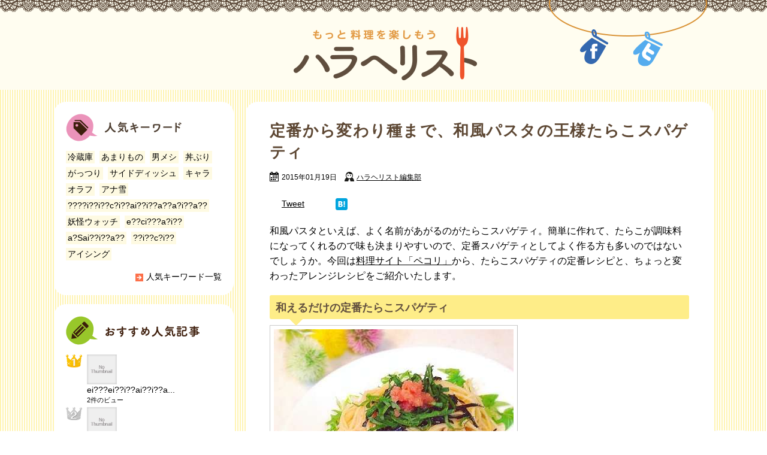

--- FILE ---
content_type: text/html; charset=UTF-8
request_url: https://haraherist.com/2273.html
body_size: 36487
content:
<!doctype html>
<html lang="ja">
<head>

<meta http-equiv="Expires" content="Fri, 31 Dec 2018 23:59:59 GMT">
<meta charset="utf-8">
<title>定番から変わり種まで、和風パスタの王様たらこスパゲティ   - ハラヘリスト</title>
<meta name="viewport" content="width=device-width,initial-scale=1.0,minimum-scale=1.0,maximum-scale=1.0,user-scalable=0" />
<meta name="keywords" content="" />
<meta name="description" content="" />
<meta name="copyright" content="" />
<meta property="og:locale" content="ja_JP" />
<meta property="og:site_name" content="ハラヘリスト：もっと料理を楽しもう" />
<meta property="og:type" content="blog" />
	<meta property="og:title" content="定番から変わり種まで、和風パスタの王様たらこスパゲティ" />
	<meta property="og:description" content="和風パスタといえば、よく名前があがるのがたらこスパゲティ。簡単に作れて、たらこが調味料になってくれるので味も決まりやすい... " />
	<meta property="og:url" content="https://haraherist.com/2273.html">
	<meta property="og:image" content="/images/2015/01/2c6a17857d77ba0d46d43ae75f5704de3.jpg">
<link rel="apple-touch-icon" href="" >
<link rel="shortcut icon" href="https://haraherist.com/wp-content/themes/haraherist/images/favicon.ico" >
<link rel="stylesheet" href="https://haraherist.com/wp-content/themes/haraherist/css/common.css" />
<link rel="stylesheet" href="https://haraherist.com/wp-content/themes/haraherist/css/style.css?20140710" />
<link rel="stylesheet" href="https://haraherist.com/wp-content/themes/haraherist/css/mediascreen.css?20140710" />
<noscript><link rel="stylesheet" media="all" href="https://haraherist.com/wp-content/themes/haraherist/css/noscript.css" /></noscript>
<script src="https://haraherist.com/wp-content/themes/haraherist/js/jquery.min.js"></script>
<script src="https://haraherist.com/wp-content/themes/haraherist/js/jquery.easing.1.3.js"></script>
<script type="text/javascript" src="http://apis.google.com/js/plusone.js">{lang: 'ja'}</script>
<script src="https://haraherist.com/wp-content/themes/haraherist/js/haraherist.js"></script>
<!--[if lt IE 9]>
<link rel="stylesheet" media="all" href="css/ie.css" />
<script src="https://haraherist.com/wp-content/themes/haraherist/js/html5shiv.js"></script>
<script src="https://haraherist.com/wp-content/themes/haraherist/js/ie9.js"></script>
<script src="https://haraherist.com/wp-content/themes/haraherist/js/css3-mediaqueries.js"></script>
<![endif]-->
<link rel='dns-prefetch' href='//s.w.org' />
		<script type="text/javascript">
			window._wpemojiSettings = {"baseUrl":"https:\/\/s.w.org\/images\/core\/emoji\/11.2.0\/72x72\/","ext":".png","svgUrl":"https:\/\/s.w.org\/images\/core\/emoji\/11.2.0\/svg\/","svgExt":".svg","source":{"concatemoji":"https:\/\/haraherist.com\/wp-includes\/js\/wp-emoji-release.min.js?ver=5.1.19"}};
			!function(e,a,t){var n,r,o,i=a.createElement("canvas"),p=i.getContext&&i.getContext("2d");function s(e,t){var a=String.fromCharCode;p.clearRect(0,0,i.width,i.height),p.fillText(a.apply(this,e),0,0);e=i.toDataURL();return p.clearRect(0,0,i.width,i.height),p.fillText(a.apply(this,t),0,0),e===i.toDataURL()}function c(e){var t=a.createElement("script");t.src=e,t.defer=t.type="text/javascript",a.getElementsByTagName("head")[0].appendChild(t)}for(o=Array("flag","emoji"),t.supports={everything:!0,everythingExceptFlag:!0},r=0;r<o.length;r++)t.supports[o[r]]=function(e){if(!p||!p.fillText)return!1;switch(p.textBaseline="top",p.font="600 32px Arial",e){case"flag":return s([55356,56826,55356,56819],[55356,56826,8203,55356,56819])?!1:!s([55356,57332,56128,56423,56128,56418,56128,56421,56128,56430,56128,56423,56128,56447],[55356,57332,8203,56128,56423,8203,56128,56418,8203,56128,56421,8203,56128,56430,8203,56128,56423,8203,56128,56447]);case"emoji":return!s([55358,56760,9792,65039],[55358,56760,8203,9792,65039])}return!1}(o[r]),t.supports.everything=t.supports.everything&&t.supports[o[r]],"flag"!==o[r]&&(t.supports.everythingExceptFlag=t.supports.everythingExceptFlag&&t.supports[o[r]]);t.supports.everythingExceptFlag=t.supports.everythingExceptFlag&&!t.supports.flag,t.DOMReady=!1,t.readyCallback=function(){t.DOMReady=!0},t.supports.everything||(n=function(){t.readyCallback()},a.addEventListener?(a.addEventListener("DOMContentLoaded",n,!1),e.addEventListener("load",n,!1)):(e.attachEvent("onload",n),a.attachEvent("onreadystatechange",function(){"complete"===a.readyState&&t.readyCallback()})),(n=t.source||{}).concatemoji?c(n.concatemoji):n.wpemoji&&n.twemoji&&(c(n.twemoji),c(n.wpemoji)))}(window,document,window._wpemojiSettings);
		</script>
		<style type="text/css">
img.wp-smiley,
img.emoji {
	display: inline !important;
	border: none !important;
	box-shadow: none !important;
	height: 1em !important;
	width: 1em !important;
	margin: 0 .07em !important;
	vertical-align: -0.1em !important;
	background: none !important;
	padding: 0 !important;
}
</style>
	<link rel='stylesheet' id='wp-block-library-css'  href='https://haraherist.com/wp-includes/css/dist/block-library/style.min.css?ver=5.1.19' type='text/css' media='all' />
<link rel='stylesheet' id='ppress-frontend-css'  href='https://haraherist.com/wp-content/plugins/wp-user-avatar/assets/css/frontend.min.css?ver=3.2.4' type='text/css' media='all' />
<link rel='stylesheet' id='ppress-flatpickr-css'  href='https://haraherist.com/wp-content/plugins/wp-user-avatar/assets/flatpickr/flatpickr.min.css?ver=3.2.4' type='text/css' media='all' />
<link rel='stylesheet' id='ppress-select2-css'  href='https://haraherist.com/wp-content/plugins/wp-user-avatar/assets/select2/select2.min.css?ver=5.1.19' type='text/css' media='all' />
<link rel='stylesheet' id='wordpress-popular-posts-css-css'  href='https://haraherist.com/wp-content/plugins/wordpress-popular-posts/assets/css/wpp.css?ver=5.5.0' type='text/css' media='all' />
<script type='text/javascript' src='https://haraherist.com/wp-content/themes/haraherist/js/jquery.min.js?ver=5.1.19'></script>
<script type='text/javascript' src='https://haraherist.com/wp-content/plugins/wp-user-avatar/assets/flatpickr/flatpickr.min.js?ver=5.1.19'></script>
<script type='text/javascript' src='https://haraherist.com/wp-content/plugins/wp-user-avatar/assets/select2/select2.min.js?ver=5.1.19'></script>
<script type='application/json' id="wpp-json">
{"sampling_active":0,"sampling_rate":100,"ajax_url":"https:\/\/haraherist.com\/wp-json\/wordpress-popular-posts\/v1\/popular-posts","api_url":"https:\/\/haraherist.com\/wp-json\/wordpress-popular-posts","ID":2273,"token":"e38bffa1a5","lang":0,"debug":0}
</script>
<script type='text/javascript' src='https://haraherist.com/wp-content/plugins/wordpress-popular-posts/assets/js/wpp.min.js?ver=5.5.0'></script>
<link rel='https://api.w.org/' href='https://haraherist.com/wp-json/' />
<link rel='prev' title='食パンとは一線を画す美味しさで人気のイングリッシュマフィン' href='https://haraherist.com/2226.html' />
<link rel='next' title='定番食材！豚ひき肉でオシャレ料理' href='https://haraherist.com/2287.html' />
<link rel="canonical" href="https://haraherist.com/2273.html" />
<link rel='shortlink' href='https://haraherist.com/?p=2273' />
<link rel="alternate" type="application/json+oembed" href="https://haraherist.com/wp-json/oembed/1.0/embed?url=https%3A%2F%2Fharaherist.com%2F2273.html" />
<link rel="alternate" type="text/xml+oembed" href="https://haraherist.com/wp-json/oembed/1.0/embed?url=https%3A%2F%2Fharaherist.com%2F2273.html&#038;format=xml" />
        <style>
            @-webkit-keyframes bgslide {
                from {
                    background-position-x: 0;
                }
                to {
                    background-position-x: -200%;
                }
            }

            @keyframes bgslide {
                    from {
                        background-position-x: 0;
                    }
                    to {
                        background-position-x: -200%;
                    }
            }

            .wpp-widget-placeholder {
                margin: 0 auto;
                width: 60px;
                height: 3px;
                background: #dd3737;
                background: -webkit-gradient(linear, left top, right top, from(#dd3737), color-stop(10%, #571313), to(#dd3737));
                background: linear-gradient(90deg, #dd3737 0%, #571313 10%, #dd3737 100%);
                background-size: 200% auto;
                border-radius: 3px;
                -webkit-animation: bgslide 1s infinite linear;
                animation: bgslide 1s infinite linear;
            }
        </style>
        		<link rel="prev" href="" /> 		<link rel="next" href="" />
<!-- BEGIN: WP Social Bookmarking Light HEAD -->


<script>
    (function (d, s, id) {
        var js, fjs = d.getElementsByTagName(s)[0];
        if (d.getElementById(id)) return;
        js = d.createElement(s);
        js.id = id;
        js.src = "//connect.facebook.net/ja_JP/sdk.js#xfbml=1&version=v2.7";
        fjs.parentNode.insertBefore(js, fjs);
    }(document, 'script', 'facebook-jssdk'));
</script>

<style type="text/css">
    .wp_social_bookmarking_light{
    border: 0 !important;
    padding: 10px 0 20px 0 !important;
    margin: 0 !important;
　　clear:both !important;
}
.wp_social_bookmarking_light div{
    float: left !important;
    border: 0 !important;
    padding: 0 !important;
    margin: 0 5px 0px 0 !important;
    min-height: 30px !important;
    line-height: 18px !important;
    text-indent: 0 !important;
}
.wp_social_bookmarking_light img{
    border: 0 !important;
    padding: 0;
    margin: 0;
    vertical-align: top !important;
}
.wp_social_bookmarking_light_clear{
    clear: both !important;
}
#fb-root{
    display: none;
}
.wsbl_twitter{
    width: 85px;
}
.wsbl_facebook_like iframe{
    max-width: none !important;
}
</style>
<!-- END: WP Social Bookmarking Light HEAD -->


</head>
<body id="top">
<script>
  (function(i,s,o,g,r,a,m){i['GoogleAnalyticsObject']=r;i[r]=i[r]||function(){
    (i[r].q=i[r].q||[]).push(arguments)},i[r].l=1*new Date();a=s.createElement(o),
	  m=s.getElementsByTagName(o)[0];a.async=1;a.src=g;m.parentNode.insertBefore(a,m)
    })(window,document,'script','//www.google-analytics.com/analytics.js','ga');

  ga('create', 'UA-53202040-1', 'auto');
  ga('send', 'pageview');

</script>

<noscript>このサイトはJavaScriptを多用しています。JavaScriptを有効にしてご覧ください。</noscript>
<!--[if lte IE 7 ]>
<div id="ie7">
<p>このサイトはInternet Explorer 8.0以上でご覧ください。</p>
</div>
<![endif]-->

<header>
<div class="headerWrap">
<p id="logo"><a href="https://haraherist.com/"><img src="https://haraherist.com/wp-content/themes/haraherist/images/logo.png" alt="ハラヘリスト：もっと料理を楽しもう"></a></p>

<div class="social_area">
	<ul class="social_btn_group clearfix">
		<li class="social_fb"><a href="https://www.facebook.com/haraherist" onmouseover="btnChg('social','1','1');" onmouseout="btnChg('social', '1','0');"><img id="social1" src="https://haraherist.com/wp-content/themes/haraherist/images/social_10.png" alt="Facebook"></a></li>
		<li class="social_tw"><a href="https://twitter.com/haraherist" onmouseover="btnChg('social','2','1');" onmouseout="btnChg('social', '2','0');"><img id="social2" src="https://haraherist.com/wp-content/themes/haraherist/images/social_20.png" alt="Twitter"></a></li>
	</ul>
</div><!--/.social_area-->
</div>

</header>

<article id="container">
<div id="contents" class="clearfix">



<div id="main_area">

<section class="inner posts">
	
<!--
<script type="application/ld+json">
[{
  "@context" : "http://schema.org",
  "@type" : "WebSite",
  "name" : "ハラヘリスト",
  "url" : "http://haraherist.com/"
},
{
  "@context":"http://schema.org",
  "@type":"BlogPosting",
  "datePublished":"2015-01-19T15:00:43+0900",
  "dateModified":"2016-07-27T15:41:48+0900",
  "headline":"定番から変わり種まで、和風パスタの王様たらこスパゲティ",
  "author": {
    "@type": "Person",
    "name": "admin"
  },
  "publisher": {
    "@type": "Organization",
    "name": "ハラヘリスト",
    "logo": {
      "@type": "ImageObject",
      "url": "http://haraherist.com/wp-content/themes/haraherist/images/logo.png",
      "height": "89",
      "width": "306"
    }
  },
  "image": {
    "@type": "ImageObject",
    "url": "/images/2015/01/2c6a17857d77ba0d46d43ae75f5704de3.jpg",
    "height": 320,
    "width": 731  }
}
]
</script>
-->

		<h1>定番から変わり種まで、和風パスタの王様たらこスパゲティ</h1>
		<p class="article_info">
			<span class="date">2015年01月19日</span>
			<span class="user"><a href="/?author=1">ハラヘリスト編集部</a></span>
		</p>
		<div class='wp_social_bookmarking_light'>
            <div class="wsbl_facebook_share"><div class="fb-share-button" data-href="" data-type="button_count"></div></div>
            <div class="wsbl_facebook_like"><div class="fb-like" data-href="" data-layout="button_count" data-action="like" data-width="100" data-share="false" data-show_faces="false" ></div></div>
            <div class="wsbl_twitter"><a href="https://twitter.com/share" class="twitter-share-button" data-url="" data-text="" data-lang="ja">Tweet</a></div>
            <div class="wsbl_hatena_button"><a href="//b.hatena.ne.jp/entry/" class="hatena-bookmark-button" data-hatena-bookmark-title="" data-hatena-bookmark-layout="simple" title="このエントリーをはてなブックマークに追加"> <img src="//b.hatena.ne.jp/images/entry-button/button-only@2x.png" alt="このエントリーをはてなブックマークに追加" width="20" height="20" style="border: none;" /></a><script type="text/javascript" src="//b.hatena.ne.jp/js/bookmark_button.js" charset="utf-8" async="async"></script></div>
            <div class="wsbl_google_plus_one"><g:plusone size="medium" annotation="none" href="" ></g:plusone></div>
    </div>
<br class='wp_social_bookmarking_light_clear' />
	
		<p>和風パスタといえば、よく名前があがるのがたらこスパゲティ。簡単に作れて、たらこが調味料になってくれるので味も決まりやすいので、定番スパゲティとしてよく作る方も多いのではないでしょうか。今回は<a href="http://pecolly.jp/photos/cookbook/1/249">料理サイト「ペコリ」</a>から、たらこスパゲティの定番レシピと、ちょっと変わったアレンジレシピをご紹介いたします。


<h2>和えるだけの定番たらこスパゲティ</h2>

<img src="http://haraherist.com/wp-content/uploads/2015/01/017f7cf502da19adc2ebf6c511937c9d3.jpg" alt="everyday-sasayaka-happy①" width="400" height="400" class="alignleft size-full wp-image-2277" srcset="/images/2015/01/017f7cf502da19adc2ebf6c511937c9d3.jpg 400w, /images/2015/01/017f7cf502da19adc2ebf6c511937c9d3-150x150.jpg 150w, /images/2015/01/017f7cf502da19adc2ebf6c511937c9d3-300x300.jpg 300w" sizes="(max-width: 400px) 100vw, 400px" />
<a href="http://pecolly.jp/user/photos_detail/1671774">和えるだけ！♡和風たらこスパゲティー｜n*さんの投稿</a>

たらこスパゲティの定番といえばこれ。ほぐしたたらこを茹でたスパゲティにあえて大葉と海苔をトッピング。このレシピでは昆布茶を隠し味に使っていますが、昆布の旨みだしが出て美味しそうですね。バターを使わずにグレープシードオイルなどのクセのない油をつかうと、和の味がより引き立ちますね。

■ 材料(三人分)
　○ たらこ：80g ※皮を取り除く
　○ 酒：大さじ2
　○ 粉末昆布茶：4g
　○ グレープシードオイル：大さじ2（クセの無いオイルなら何でも。）
　パスタ：適量
　大葉：適量
　きざみ海苔：適量

■ 作り方
　１．ボウルに○の材料を入れ混ぜ合わせる
　２．パスタを茹で、茹で汁大さじ3も加え１と混ぜ合わせる
　３．周りに大葉、きざみ海苔などをトッピングして出来上がり

■ 栄養（一人分）
　カロリー：530 kcal

評価：★★★★★ 5点


<h2>ヘルシーな豆乳を使ったクリームパスタ</h2>

<img src="http://haraherist.com/wp-content/uploads/2015/01/94b4938e0cf0c1bbcda34ae662d43eff3.jpg" alt="everyday-sasayaka-happy②" width="400" height="400" class="alignleft size-full wp-image-2278" srcset="/images/2015/01/94b4938e0cf0c1bbcda34ae662d43eff3.jpg 400w, /images/2015/01/94b4938e0cf0c1bbcda34ae662d43eff3-150x150.jpg 150w, /images/2015/01/94b4938e0cf0c1bbcda34ae662d43eff3-300x300.jpg 300w" sizes="(max-width: 400px) 100vw, 400px" />
<a href="http://pecolly.jp/user/photos_detail/2564637">豆乳で作るたらこクリームパスタ｜さとうさん さんの投稿</a>

生クリームではなく豆乳を使ったクリームパスタにたらこを合わせています。豆乳は煮るととろみがでるので、私も生クリームの代わりにクリームパスタによく使うのですが、たらこにも合いそうですよね。醤油と胡麻の効いたクリームパスタに、つぶつぶのたらこがとっても美味しそうです。


<h2>ネバネバ食材と合わせて…</h2>

<img src="http://haraherist.com/wp-content/uploads/2015/01/ec7fbc008ed974f87c39327e8f631e203.jpg" alt="everyday-sasayaka-happy③" width="400" height="400" class="alignleft size-full wp-image-2274" srcset="/images/2015/01/ec7fbc008ed974f87c39327e8f631e203.jpg 400w, /images/2015/01/ec7fbc008ed974f87c39327e8f631e203-150x150.jpg 150w, /images/2015/01/ec7fbc008ed974f87c39327e8f631e203-300x300.jpg 300w" sizes="(max-width: 400px) 100vw, 400px" />
<a href="http://pecolly.jp/user/photos_detail/1317182">たらこ・納豆・オクラのパスタ｜さとりんさんの投稿</a>

ひきわり納豆と、オクラにたっぷりのネギと海苔、一見たらこスパゲティ？と目を疑ってしまいそうですが、たらこに和の食材をうまく合わせています。これぞ和風！なこのたらこスパゲティは、栄養のバランスもとれていてとてもヘルシーですね。


<h2>濃厚なたらこクリームソースに海老が美味しい</h2>

<img src="http://haraherist.com/wp-content/uploads/2015/01/e7123f48fb82006bab543740d23669513.jpg" alt="everyday-sasayaka-happy④" width="400" height="400" class="alignleft size-full wp-image-2275" srcset="/images/2015/01/e7123f48fb82006bab543740d23669513.jpg 400w, /images/2015/01/e7123f48fb82006bab543740d23669513-150x150.jpg 150w, /images/2015/01/e7123f48fb82006bab543740d23669513-300x300.jpg 300w" sizes="(max-width: 400px) 100vw, 400px" />
<a href="http://pecolly.jp/user/photos_detail/1800163">海老のたらこクリームスパゲティ｜みかもさんの投稿</a>

こちらも豆乳を使っていますがクリームチーズが入っていて濃厚な感じです。チーズとたらこの組み合わせも抜群に美味しいですよね。海老が入っていて満足感アップですね。エビの代わりに細く切ったイカでも美味しそうですよ。


一口にたらこスパゲティといっても、ヘルシーなサッパリ味から、濃厚なクリーム味までも色々なアレンジがあるんですね。あなたの好みに合ったたらこスパゲティのレシピはありましたでしょうか。色々試して味わって、好みのひと皿を見つけてくださいね。

<script type="application/ld+json">
{
  "@context": "http://schema.org/",
  "@type": "Recipe",
  "name": "和えるだけの定番たらこスパゲティ",
  "author": "n*",
  "image": "http://haraherist.com/wp-content/uploads/2015/01/017f7cf502da19adc2ebf6c511937c9d3.jpg",
  "description": "ほぐしたたらこを茹でたスパゲティにあえて大葉と海苔をトッピング。このレシピでは昆布茶を隠し味に使っていますが、昆布の旨みだしが出て美味しそうですね。",
  "Review": {
    "@type": "Review",
      "reviewRating": {
        "@type": "Rating",
        "ratingValue": "4"
      },
      "author": "ハラヘリスト編集部"
  },
  "recipeYield": "三人分",
  "nutrition": {
    "@type": "NutritionInformation",
    "servingSize": "一人分",
    "calories": "530 kcal"
  },
  "recipeIngredient": [
    "たらこ：80g",
    "酒：大さじ2",
    "粉末昆布茶：4g",
    "グレープシードオイル：大さじ2（クセの無いオイルなら何でも。）",
    "パスタ：適量",
    "大葉：適量",
    "きざみ海苔：適量"
  ],
  "recipeInstructions": [
    "１．ボウルに○の材料を入れ混ぜ合わせる",
    "２．パスタを茹で、茹で汁大さじ3も加え１と混ぜ合わせる",
    "３．周りに大葉、きざみ海苔などをトッピングして出来上がり"
   ]
}
</script></p>
		
		<div class='wp_social_bookmarking_light'>
            <div class="wsbl_facebook_share"><div class="fb-share-button" data-href="" data-type="button_count"></div></div>
            <div class="wsbl_facebook_like"><div class="fb-like" data-href="" data-layout="button_count" data-action="like" data-width="100" data-share="false" data-show_faces="false" ></div></div>
            <div class="wsbl_twitter"><a href="https://twitter.com/share" class="twitter-share-button" data-url="" data-text="" data-lang="ja">Tweet</a></div>
            <div class="wsbl_hatena_button"><a href="//b.hatena.ne.jp/entry/" class="hatena-bookmark-button" data-hatena-bookmark-title="" data-hatena-bookmark-layout="simple" title="このエントリーをはてなブックマークに追加"> <img src="//b.hatena.ne.jp/images/entry-button/button-only@2x.png" alt="このエントリーをはてなブックマークに追加" width="20" height="20" style="border: none;" /></a><script type="text/javascript" src="//b.hatena.ne.jp/js/bookmark_button.js" charset="utf-8" async="async"></script></div>
            <div class="wsbl_google_plus_one"><g:plusone size="medium" annotation="none" href="" ></g:plusone></div>
    </div>
<br class='wp_social_bookmarking_light_clear' />
	
				<p class="tags"><span><a href="https://haraherist.com/tag/%e3%82%af%e3%83%aa%e3%83%bc%e3%83%a0" rel="tag">クリーム</a>, <a href="https://haraherist.com/tag/%e3%82%b9%e3%83%91%e3%82%b2%e3%83%86%e3%82%a3" rel="tag">スパゲティ</a>, <a href="https://haraherist.com/tag/%e3%81%9f%e3%82%89%e3%81%93" rel="tag">たらこ</a>, <a href="https://haraherist.com/tag/%e3%83%91%e3%82%b9%e3%82%bf" rel="tag">パスタ</a></span></p>
			
	<div id="inner_pagination">
	<ul class="clearfix">
	<li class="prev">&laquo; <a href="https://haraherist.com/2226.html" rel="prev">食パンとは一線を画す美味しさで人気のイングリッシュマフィン</a></li>
	<li class="next"><a href="https://haraherist.com/2287.html" rel="next">定番食材！豚ひき肉でオシャレ料理</a> &raquo;</li>
	</ul>
	</div>
</section>

<section class="inner">
<h1 class="related_post_title">おすすめ関連記事</h1><ul class="archive_list"><li class="clearfix"><a href="https://haraherist.com/2128.html"><p class="archive_list_thumb"><img width="150" height="150" src="/images/2014/12/b8b6c30f83a97ebb960c7b7d68563c226-150x150.jpg" class="attachment-thumbnail size-thumbnail wp-post-image" alt="" /></a></p><div class="archive_list_body"><a href="https://haraherist.com/2128.html"><p class="archive_list_title">ちょっと新鮮！レパートリーに加えたい変わり種麺料理をピックアップ♪</p><p class="archive_list_description">みんな大好きな麺料理。保存食としても優秀な乾麺は、常備している人も多いのではないでしょうか。食卓に並ぶ回数も多い麺料理で... </p></a><p class="archive_list_info"><span class="date">2014年12月27日</span><span class="user"><a href="https://haraherist.com/?author= 22">めいママ</a></span><span class="tags"><a href="https://haraherist.com/tag/%e3%81%82%e3%81%a3%e3%81%9f%e3%81%8b" rel="tag">あったか</a>, <a href="https://haraherist.com/tag/%e3%81%86%e3%81%a9%e3%82%93" rel="tag">うどん</a>, <a href="https://haraherist.com/tag/%e3%83%91%e3%82%b9%e3%82%bf" rel="tag">パスタ</a>, <a href="https://haraherist.com/tag/%e5%a4%89%e3%82%8f%e3%82%8a%e7%a8%ae" rel="tag">変わり種</a>, <a href="https://haraherist.com/tag/%e7%b0%a1%e5%8d%98" rel="tag">簡単</a>, <a href="https://haraherist.com/tag/%e9%ba%ba" rel="tag">麺</a></span></p></div></li><li class="clearfix"><a href="https://haraherist.com/1152.html"><p class="archive_list_thumb"><img width="150" height="150" src="/images/2014/09/ca35ee38845bdbd2ee8fc472c76efc88-150x150.jpg" class="attachment-thumbnail size-thumbnail wp-post-image" alt="" /></a></p><div class="archive_list_body"><a href="https://haraherist.com/1152.html"><p class="archive_list_title">風味が料理のアクセントに！塩レモンはアロマな新感覚調味料</p><p class="archive_list_description">モロッコ発の塩レモンが塩麹に次ぐミラクル調味料として日本で大ブームとなっています。塩レモンとは、レモンを塩で漬けて熟成さ... </p></a><p class="archive_list_info"><span class="date">2014年11月25日</span><span class="user"><a href="https://haraherist.com/?author= 25">KKK</a></span><span class="tags"><a href="https://haraherist.com/tag/%e3%82%ab%e3%83%97%e3%83%ac%e3%83%bc%e3%82%bc" rel="tag">カプレーゼ</a>, <a href="https://haraherist.com/tag/%e3%83%91%e3%82%b9%e3%82%bf" rel="tag">パスタ</a>, <a href="https://haraherist.com/tag/%e5%a1%a9%e3%83%ac%e3%83%a2%e3%83%b3" rel="tag">塩レモン</a>, <a href="https://haraherist.com/tag/%e8%aa%bf%e5%91%b3%e6%96%99" rel="tag">調味料</a>, <a href="https://haraherist.com/tag/%e9%a6%99%e3%82%8a" rel="tag">香り</a></span></p></div></li></section><!--/.related_articles-->


</div><!--/#main_area-->

<div id="side_area">
		
<!-- 人気キーワード -->
<div class="widget_panel keyword_area">
	<!--<h2 id="ttl_keyword">人気キーワード</h2> -->
	<h2><img src="https://haraherist.com/wp-content/themes/haraherist/images/ttl_keyword@2x.png" alt="人気キーワード width="193" height="46"></h2>
	<ul class="keyword_list">
			
				<li><a href="https://haraherist.com/tag/%e5%86%b7%e8%94%b5%e5%ba%ab">冷蔵庫</a></li>
			
				<li><a href="https://haraherist.com/tag/%e3%81%82%e3%81%be%e3%82%8a%e3%82%82%e3%81%ae">あまりもの</a></li>
			
				<li><a href="https://haraherist.com/tag/%e7%94%b7%e3%83%a1%e3%82%b7">男メシ</a></li>
			
				<li><a href="https://haraherist.com/tag/%e4%b8%bc%e3%81%b6%e3%82%8a">丼ぶり</a></li>
			
				<li><a href="https://haraherist.com/tag/%e3%81%8c%e3%81%a3%e3%81%a4%e3%82%8a">がっつり</a></li>
			
				<li><a href="https://haraherist.com/tag/%e3%82%b5%e3%82%a4%e3%83%89%e3%83%87%e3%82%a3%e3%83%83%e3%82%b7%e3%83%a5">サイドディッシュ</a></li>
			
				<li><a href="https://haraherist.com/tag/%e3%82%ad%e3%83%a3%e3%83%a9">キャラ</a></li>
			
				<li><a href="https://haraherist.com/tag/%e3%82%aa%e3%83%a9%e3%83%95">オラフ</a></li>
			
				<li><a href="https://haraherist.com/tag/%e3%82%a2%e3%83%8a%e9%9b%aa">アナ雪</a></li>
			
				<li><a href="https://haraherist.com/tag/iiciaiiaaia">????i??i??c?i??ai??i??a??a?i??a??</a></li>
			
				<li><a href="https://haraherist.com/tag/%e5%a6%96%e6%80%aa%e3%82%a6%e3%82%a9%e3%83%83%e3%83%81">妖怪ウォッチ</a></li>
			
				<li><a href="https://haraherist.com/tag/eciai">e??ci???a?i??</a></li>
			
				<li><a href="https://haraherist.com/tag/asaiia">a?Sai??i??a??</a></li>
			
				<li><a href="https://haraherist.com/tag/ici">??i??c?i??</a></li>
			
				<li><a href="https://haraherist.com/tag/%e3%82%a2%e3%82%a4%e3%82%b7%e3%83%b3%e3%82%b0">アイシング</a></li>
			</ul><!--/.keyword_list-->
		<p class="more arr_link"><img src="https://haraherist.com/wp-content/themes/haraherist/images/icon_arrow@2x.png" width="13" height="13"><a href="https://haraherist.com/tag">人気キーワード一覧</a></p>
</div><!--/.widget_panel-->

<!-- おすすめ人気記事 -->
<div class="widget_panel popular_area">
	<!--<h2 id="ttl_popular">おすすめの人気記事</h2> -->
	<h2><img src="https://haraherist.com/wp-content/themes/haraherist/images/ttl_list@2x.png" alt="おすすめ記事" width="223" height="48"></h2>
	


<ul>
<li><a href="https://haraherist.com/374.html" title="ei???ei??i??ai??i??a?i??a??a?i??a?i??a??ai??i??ai??i??a??a??a?Yai???ei??i??a?Yci??i??a?i??a?i??a?i??100ci???a?i??a??a?i??a??a??c??ai??i??" target="_self"><img src="https://haraherist.com/wp-content/plugins/wordpress-popular-posts/assets/images/no_thumb.jpg" width="50" height="50" alt="" class="wpp-thumbnail wpp_featured wpp_def_no_src" /></a> <a href="https://haraherist.com/374.html" title="ei???ei??i??ai??i??a?i??a??a?i??a?i??a??ai??i??ai??i??a??a??a?Yai???ei??i??a?Yci??i??a?i??a?i??a?i??100ci???a?i??a??a?i??a??a??c??ai??i??" class="wpp-post-title" target="_self">ei???ei??i??ai??i??a...</a> <span class="wpp-meta post-stats"><span class="wpp-views">2件のビュー</span></span></li>
<li><a href="https://haraherist.com/758.html" title="卵かけご飯にひと手間！ 簡単でおいしい「ちょい足しTKG」3選" target="_self"><img src="https://haraherist.com/wp-content/plugins/wordpress-popular-posts/assets/images/no_thumb.jpg" width="50" height="50" alt="" class="wpp-thumbnail wpp_featured wpp_def_no_src" /></a> <a href="https://haraherist.com/758.html" title="卵かけご飯にひと手間！ 簡単でおいしい「ちょい足しTKG」3選" class="wpp-post-title" target="_self">卵かけご飯にひと手間！ 簡単でおいしい「...</a> <span class="wpp-meta post-stats"><span class="wpp-views">2件のビュー</span></span></li>
<li><a href="https://haraherist.com/229.html" title="ai???ai??i??a?Sa?i??a?i??ai???a??ai???a?i??ai???a?Sai???a?i??a?i??a??ai??i??a??ai???a??a?i??a?i??i?Y ei??Za?i??a?i??a?i??a?i???i??i??c?i??a??a??a?i??a??ai??S?i???i??" target="_self"><img src="https://haraherist.com/wp-content/plugins/wordpress-popular-posts/assets/images/no_thumb.jpg" width="50" height="50" alt="" class="wpp-thumbnail wpp_featured wpp_def_no_src" /></a> <a href="https://haraherist.com/229.html" title="ai???ai??i??a?Sa?i??a?i??ai???a??ai???a?i??ai???a?Sai???a?i??a?i??a??ai??i??a??ai???a??a?i??a?i??i?Y ei??Za?i??a?i??a?i??a?i???i??i??c?i??a??a??a?i??a??ai??S?i???i??" class="wpp-post-title" target="_self">ai???ai??i??a?Sa?i??...</a> <span class="wpp-meta post-stats"><span class="wpp-views">1件のビュー</span></span></li>

</ul>
	
		<p class="more arr_link"><img src="https://haraherist.com/wp-content/themes/haraherist/images/icon_arrow@2x.png" width="13" height="13"><a href="https://haraherist.com/popular-posts">おすすめ人気記事一覧</a></p>
</div><!--/.widget_panel-->

<!-- ライター紹介 -->
<div class="widget_panel member">
	<h2><img src="https://haraherist.com/wp-content/themes/haraherist/images/ttl_member@2x.png" alt="サイトメンバー" width="183" height="50"></h2>
	<ul class="sidebar_member clearfix">
	
		<li>
		<a href="/?author=43">
		<p><img data-del="avatar" src='/images/2014/12/ichika-150x150.jpg' class='avatar pp-user-avatar avatar-50 photo ' height='50' width='50'/></p>
		<p class="member_name">ichika</p>
		</a>
	</li>
		<li>
		<a href="/?author=1">
		<p><img data-del="avatar" src='/images/2014/08/e6217631697b112f4706050d180e68f4-e1408683907816-150x150.png' class='avatar pp-user-avatar avatar-50 photo ' height='50' width='50'/></p>
		<p class="member_name">ハラヘリスト編集部</p>
		</a>
	</li>
		<li>
		<a href="/?author=45">
		<p><img alt='' src='https://secure.gravatar.com/avatar/ed16a369e21089e46a92d3221843b7bf?s=50&#038;d=mm&#038;r=g' srcset='https://secure.gravatar.com/avatar/ed16a369e21089e46a92d3221843b7bf?s=100&#038;d=mm&#038;r=g 2x' class='avatar avatar-50 photo' height='50' width='50' /></p>
		<p class="member_name">どりす</p>
		</a>
	</li>
		<li>
		<a href="/?author=8">
		<p><img data-del="avatar" src='/images/2014/07/fujita1-150x150.jpg' class='avatar pp-user-avatar avatar-50 photo ' height='50' width='50'/></p>
		<p class="member_name">藤田佳奈美</p>
		</a>
	</li>
		<li>
		<a href="/?author=41">
		<p><img alt='' src='https://secure.gravatar.com/avatar/ae236f0e6f980c90c80f03aedf3ac99a?s=50&#038;d=mm&#038;r=g' srcset='https://secure.gravatar.com/avatar/ae236f0e6f980c90c80f03aedf3ac99a?s=100&#038;d=mm&#038;r=g 2x' class='avatar avatar-50 photo' height='50' width='50' /></p>
		<p class="member_name">風太郎♪</p>
		</a>
	</li>
		<li>
		<a href="/?author=47">
		<p><img data-del="avatar" src='/images/2014/12/spoon-150x150.jpg' class='avatar pp-user-avatar avatar-50 photo ' height='50' width='50'/></p>
		<p class="member_name">spoon</p>
		</a>
	</li>
		<li>
		<a href="/?author=38">
		<p><img data-del="avatar" src='/images/2014/10/harahe1-150x150.jpg' class='avatar pp-user-avatar avatar-50 photo ' height='50' width='50'/></p>
		<p class="member_name">暇な女子大生</p>
		</a>
	</li>
		<li>
		<a href="/?author=7">
		<p><img data-del="avatar" src='/images/2014/07/himeno-150x150.jpg' class='avatar pp-user-avatar avatar-50 photo ' height='50' width='50'/></p>
		<p class="member_name">姫野ケイ</p>
		</a>
	</li>
		<li>
		<a href="/?author=49">
		<p><img alt='' src='https://secure.gravatar.com/avatar/c33c5e5062866a210cab40a10f507987?s=50&#038;d=mm&#038;r=g' srcset='https://secure.gravatar.com/avatar/c33c5e5062866a210cab40a10f507987?s=100&#038;d=mm&#038;r=g 2x' class='avatar avatar-50 photo' height='50' width='50' /></p>
		<p class="member_name">misokko1</p>
		</a>
	</li>
		<li>
		<a href="/?author=50">
		<p><img data-del="avatar" src='/images/2014/12/yun-150x150.jpg' class='avatar pp-user-avatar avatar-50 photo ' height='50' width='50'/></p>
		<p class="member_name">yun</p>
		</a>
	</li>
		<li>
		<a href="/?author=6">
		<p><img data-del="avatar" src='/images/2014/07/kamino1-150x150.jpg' class='avatar pp-user-avatar avatar-50 photo ' height='50' width='50'/></p>
		<p class="member_name">神之 れい</p>
		</a>
	</li>
		<li>
		<a href="/?author=13">
		<p><img alt='' src='https://secure.gravatar.com/avatar/1ad262e9f0d7fa03793a1d223422a783?s=50&#038;d=mm&#038;r=g' srcset='https://secure.gravatar.com/avatar/1ad262e9f0d7fa03793a1d223422a783?s=100&#038;d=mm&#038;r=g 2x' class='avatar avatar-50 photo' height='50' width='50' /></p>
		<p class="member_name">サイトデフォルト</p>
		</a>
	</li>
	</ul>
<p class="more"><img src="https://haraherist.com/wp-content/themes/haraherist/images/icon_arrow.png"><a href="https://haraherist.com/author">ライター紹介一覧</a></p>

</div><!--/.widget_panel-->


<!-- このサイトについて -->
<div class="widget_panel information">
	<!--<h2 id="ttl_info">このサイトについて</h2>-->
	<h2><img src="https://haraherist.com/wp-content/themes/haraherist/images/ttl_site@2x.png" alt="このサイトについて" width="231" height="53"></h2>
	もっと料理を楽しもう。
読むと料理がしたくなる？そんなコンテンツを、ほぼ毎日更新します。
おもしろい料理記事やお役立ちのレシピ、料理マンガまで、様々なコンテンツを更新！

	
		<p class="more arr_link"><img src="https://haraherist.com/wp-content/themes/haraherist/images/icon_arrow@2x.png" width="13" height="13"><a href="https://haraherist.com/about">もっと詳しく</a></p>
</div><!--/.widget_panel-->
</div><!--/#side_area-->


</div><!--/#contents-->

<p class="pagetop"><a href="#">▲</a></p>
<p class="mobile_pagetop"><a href="#">ページトップへ</a></p>

</article><!--/#container-->

<footer>
<div class="footer_image"></div>
<div class="site_info clearfix">
<ul class="footer_page_list clearfix">
<li class="page_item page-item-12"><a href="https://haraherist.com/about">このサイトについて</a></li>
<li class="page_item page-item-73"><a href="https://haraherist.com/author">ライター紹介一覧</a></li>
</ul>
<p id="copy">copyright &copy; 2026 ハラヘリスト All Rights Reserved.</p>
</div><!--/.site_info-->
</footer>

</body>
</html>



--- FILE ---
content_type: text/css
request_url: https://haraherist.com/wp-content/themes/haraherist/css/style.css?20140710
body_size: 23303
content:
@charset "utf-8";


html {
	background-image: url("../images/bg_yellow_shima.gif");
}
a {
	text-decoration: none;
}	

/*-------------------------------------------------------
 ヘッダー
-------------------------------------------------------*/
header {
	margin-bottom: 20px;
	text-align: center;
	position:relative;
	background: url("../images/lace2.png") #FFFDF0 repeat-x;
	background-position: top;
	height: 150px;
}
header .headerWrap {
	width: 1080px;
	margin: 0 auto;
	position: relative;
}	


header h1#logo,
header p#logo{
	top: 45px;
	left: 50%;
	margin-left: -150px;
	padding: 0;
	width: 306px;
	height: 89px;
	position: absolute;
}
header h1#logo a,
header p1#logo a{
	display: block;
}

/* sns */
header .social_area {
	background:url("../images/header_rope2.png") no-repeat;
	background-position: top center;
	position:absolute;
	top:0;
	right: 0;
	width:264px;
	height:61px;
}
header .social_area ul.social_btn_group {
	position: relative;
}


header .social_area ul.social_btn_group li.social_fb{
	position: absolute;
	top: 47px;
	left: 50px;

}

header .social_area ul.social_btn_group li.social_tw{

	position: absolute;
	top: 48px;
	left: 140px;

}

/*-------------------------------------------------------
 read_more (全ページ共通)
-------------------------------------------------------*/
.readmore {
	font-size: 11px;
	font-size: 1.1rem;
	background-color: #77cf10;
	padding: 1px 12px;
	color: #fff;
	display: inline-block;
	margin-left: 10px;
}
.readmore:hover {
	opacity: 0.7;
}


/*-------------------------------------------------------
 メインコンテンツ
-------------------------------------------------------*/
#main_area {
	float:right;
	width:780px;
}


/* 記事リスト */
#main_area .article_list > li {
	border-radius: 20px;
	-moz-border-radius: 20px;
	-webkit-border-radius: 20px;
	-o-border-radius: 20px;
	-ms-border-radius: 20px;
	margin-bottom:15px;
	padding: 20px 40px 15px;
	background-color: #ffffff;
	position: relative;
}

#main_area .article_list li:hover {
	background-color: #fdf6c3;
}
#main_area .article_list li:hover span.readmore {
	opacity: 0.7;
}

#main_area .article_list li a {
	text-decoration: none;
	color: #000 !important;
}

#main_area .article_list .article_list_thumb {
	width:700px;
	position: relative;
}

#main_area .article_list .article_list_thumb img{
	vertical-align: bottom;
}

#main_area .article_list .article_list_title  {
	position:absolute;
	bottom: 0;
	left: 0;
	font-size:24px;
	font-size:2.4rem;
	width:680px;
	display: block;
	background:rgb(0,0,0);
	background:rgba(0,0,0,0.6);
	padding: 10px 10px;
	color: #ffffff;
	line-height: 1.2;
	text-decoration: none;
}

#main_area .article_list .article_list_info, 
#main_area .article_list .article_list_description {
	margin-top:8px;
	padding:0 10px;
	text-decoration: none;
}
#main_area .article_list .article_list_date,
#main_area .article_list .article_list_writer,
#main_area .article_list .article_list_category,
#main_area .article_list .article_list_tag{
	font-size: 12px;
	font-size: 1.2rem;
}
#main_area .article_list .article_list_writer{
	background:url("../images/icon_user.png") no-repeat;
	padding-left: 20px;
	padding-right: 10px;
	display:inline-block;
}	

#main_area .article_list .article_list_date {
	background:url("../images/icon_calendar.png") no-repeat;
	padding-left: 20px;
	padding-right: 10px;
	display:inline-block;
}	
#main_area .article_list .article_list_tags{
	background:url("../images/icon_tags.png") 0 0.3em no-repeat;
	padding-left: 20px;
	display:inline-block;
}	

#main_area .article_list .article_chk_circle {
	position: absolute;
	right: -25px;
	top: 60px;
	border-radius: 50%;
}

/* -----------------------------------------------------
 * Pagination
 * ----------------------------------------------------*/

.pagination {
	font-size: 13px;
    line-height: 13px;
    text-align: center;
	margin-bottom: 20px;
}
.pagination a {
    display: inline-block;
    background: #fff;
    padding: 10px 15px;
    margin: 0 5px;
    border: 1px #eeeeee solid;
}
.pagination a.cu {
    background: #EF542B;
    color: #ffffff;
}

/* -----------------------------------------------------
 * Inner Pagination
 * ----------------------------------------------------*/
#inner_pagination  li{
	width: 320px;
	font-size: 12px;
	font-size: 1.2rem;
}

#inner_pagination .prev {
	float:left;
	text-align: left;
}

#inner_pagination .next {
	float:right;
	text-align: right;
}

/* パン屑 */
#topicpath {
	padding:8px 10px;
}

#topicpath li {
	float:left;
	display:inline-block;
}

#topicpath .c_tags li {
	margin-right:5px;
}

/* 記事本文 */
#main_area .inner {
	padding:30px 40px;
	background-color: #ffffff;
	border-radius: 20px;
	-moz-border-radius: 20px;
	-webkit-border-radius: 20px;
	-o-border-radius: 20px;
	-ms-border-radius: 20px;
	margin-bottom: 20px;
	position: relative;
}

#main_area .inner h1 {
	color: #5d4733;
	font-size:26px;
	font-size:2.6rem;
	font-weight:bold;
	line-height:1.4;
	margin-bottom: 15px;
	letter-spacing: 0.05em;
}

#main_area .inner .article_info {
	font-size: 1.2rem;
	font-size: 12px;
}	

#main_area .inner .article_info .date {
	background:url("../images/icon_calendar.png") no-repeat;
	padding-left: 20px;
	padding-right: 10px;
	display:inline-block;
}	
#main_area .inner .article_info .user {
	background:url("../images/icon_user.png") no-repeat;
	padding-left: 20px;
	padding-right: 10px;
	display:inline-block;
}	
#main_area .inner .tags {

	background:url("../images/icon_tags.png") no-repeat;
	padding-left: 20px;
	font-size: 12px;
	font-size: 1.2rem;
	display:inline-block;
}	

#main_area .inner h2 {
	font-size:18px;
	font-size:1.8rem;
	font-weight:bold;
	margin-bottom:10px;
}

#main_area .inner p {
	margin-bottom:15px;
}

#main_area .posts p {
	font-size: 16px;
	font-size: 1.6rem;
}	


/* 関連記事 */
h1.related_post_title {
	background-color: #FFF4B3;
	margin-bottom: 10px !important;
	padding: 5px 10px;
	font-size: 16px !important;
	font-size: 1.6rem !important;

}	
#main_area .recommend_list li {
	margin-bottom:15px;
}

#main_area .recommend_list_thumb {
	float:left;
	width:250px;
}

#main_area .recommend_list_body {
	float:right;
	width:480px;
}

#main_area .recommend_list_title {
	font-size:16px;
	font-size:1.6rem;
	font-weight:bold;
	margin-bottom:10px;
	word-wrap:break-word;
}

#main_area .recommend_list_description {
	margin-bottom:10px;
}

#main_area .recommend_list_info {
	float:right;
}

#main_area .recommend_list_info .date {
	display:inline-block;
	font-size:12px;
	font-size:1.2rem;
	margin:0 0 0 10px;
}

#main_area .imgleft {
	float: left;
	margin-right: 10px;
}
#main_area .imgright {
	float: right;
	margin-left: 10px;
}
#main_area .imgcenter {
	text-align: center;
}




/*-------------------------------------------------------
 サイドバー
-------------------------------------------------------*/
#side_area {
	float:left;
	width:300px;
}

#side_area .widget_panel {
	background:#ffffff;
	margin-bottom:15px;
	padding:20px;
	border-radius: 20px;
	-moz-border-radius: 20px;
	-webkit-border-radius: 20px;
	-o-border-radius: 20px;
	-ms-border-radius: 20px;
}

#side_area .widget_panel h2 {
	font-size:18px;
	font-size:1.8rem;
	font-weight:bold;
	margin-bottom:8px;
}

#side_area .widget_panel p {
}

#side_area .widget_panel ul,
#side_area .widget_panel ol {
	line-height:1.4;
}

#side_area .widget_panel ul {
	list-style:disc;
}

#side_area .widget_panel ol {
	list-style:decimal;
}

#side_area .widget_panel li {
	margin-bottom:4px;
}


#side_area .widget_panel .keyword_list {
	list-style:none;
	display:table;
	margin:0;
}

#side_area .widget_panel .keyword_list li {
	display:inline-block;
	margin:0 8px 6px 0;
	display:inline-block;
	background: #fefae2;
	padding: 1px 3px;

}

#side_area .widget_panel .more {
	margin-top: 10px;
	text-align:right;
}
#side_area .widget_panel .more img {
	padding-right: 5px;
	vertical-align: middle;
}

#side_area .facebook_area,
#side_area .twitter_area {
	background:#fff;
	margin-bottom:15px;
	padding:20px;
	border-radius: 20px;
	-moz-border-radius: 20px;
	-webkit-border-radius: 20px;
	-o-border-radius: 20px;
	-ms-border-radius: 20px;
}


/*-------------------------------------------------------
 おすすめ人気記事（サイドバー＆inner）
-------------------------------------------------------*/
.popular_area ul {
	list-style-type: none;
	padding: 0;
}

.popular_area ul li{
	list-style-type: none;
	min-height:55px;
	float: none;
	clear: both;
	margin-bottom: 10px;
}
.popular_area ul li:first-child {
	background: url("../images/icon_crown_01.png") no-repeat top left;
	padding-left: 35px;
}	
.popular_area ul li:nth-child(2) {
	background: url("../images/icon_crown_02.png") no-repeat top left;
	padding-left: 35px;
}	
.popular_area ul li:nth-child(3) {
	background: url("../images/icon_crown_03.png") no-repeat top left;
	padding-left: 35px;
}	
.wpp-post-title{
	display: inline-block;
	vertical-align: top;
	width: 165px;
	font-size: 1.4rem;
	font-size:14px;
	line-height: 1.3em;
}	
.wpp-thumbnail {
	display: inline;
	float: left;
	margin: 0 10px 0;
	border: none;
	padding-right: 10px;
}	
	
span.wpp-views {
	font-size: 11px;
	font-size: 1.1rem;
}	

.popular_area_inner ul {
	list-style-type: none;
	padding: 0;
}
.popular_area_inner ul li{
	list-style-type: none;
	min-height:105px;
	float: none;
	clear: both;
	margin-bottom: 10px;
	padding-bottom: 10px;
	margin-bottom:15px;
	border-bottom: solid 1px #FFF4B3;
}
.popular_area_inner ul li{
	border-bottom:  none;
}

.popular_area_inner ul li:first-child {
	background: url("../images/icon_crown_01.png") no-repeat top left;
	padding-left: 35px;
}	
.popular_area_inner ul li:nth-child(2) {
	background: url("../images/icon_crown_02.png") no-repeat top left;
	padding-left: 35px;
}	
.popular_area_inner ul li:nth-child(3) {
	background: url("../images/icon_crown_03.png") no-repeat top left;
	padding-left: 35px;
}	
.popular_area_inner ul li:nth-child(4){
	background: url("../images/icon_4.png") no-repeat top left;
	padding-left: 35px;
}
.popular_area_inner ul li:nth-child(5){
	background: url("../images/icon_5.png") no-repeat top left;
	padding-left: 35px;
}
.popular_area_inner ul li:nth-child(6){
	background: url("../images/icon_6.png") no-repeat top left;
	padding-left: 35px;
}
.popular_area_inner ul li:nth-child(7){
	background: url("../images/icon_7.png") no-repeat top left;
	padding-left: 35px;
}
.popular_area_inner ul li:nth-child(8){
	background: url("../images/icon_8.png") no-repeat top left;
	padding-left: 35px;
}
.popular_area_inner ul li:nth-child(9){
	background: url("../images/icon_9.png") no-repeat top left;
	padding-left: 35px;
}
.popular_area_inner ul li:nth-child(10){
	background: url("../images/icon_10.png") no-repeat top left;
	padding-left: 35px;
}
.popular_area_inner ul li:nth-child(11){
	background: url("../images/icon_11.png") no-repeat top left;
	padding-left: 35px;
}
.popular_area_inner ul li:nth-child(12){
	background: url("../images/icon_12.png") no-repeat top left;
	padding-left: 35px;
}
.popular_area_inner ul li:nth-child(13){
	background: url("../images/icon_13.png") no-repeat top left;
	padding-left: 35px;
}
.popular_area_inner ul li:nth-child(14){
	background: url("../images/icon_14.png") no-repeat top left;
	padding-left: 35px;
}
.popular_area_inner ul li:nth-child(15){
	background: url("../images/icon_15.png") no-repeat top left;
	padding-left: 35px;
}
.popular_area_inner ul li:nth-child(16){
	background: url("../images/icon_16.png") no-repeat top left;
	padding-left: 35px;
}
.popular_area_inner ul li:nth-child(17){
	background: url("../images/icon_17.png") no-repeat top left;
	padding-left: 35px;
}
.popular_area_inner ul li:nth-child(18){
	background: url("../images/icon_18.png") no-repeat top left;
	padding-left: 35px;
}
.popular_area_inner ul li:nth-child(19){
	background: url("../images/icon_19.png") no-repeat top left;
	padding-left: 35px;
}
.popular_area_inner ul li:nth-child(20){
	background: url("../images/icon_20.png") no-repeat top left;
	padding-left: 35px;
}

/*-------------------------------------------------------
 *  タグの記事ページ (左画像)
 *  -------------------------------------------------------*/
#main_area .inner .archive_list {
	margin-top:25px;
}

#main_area .inner .archive_list li {
	padding: 15px;
}

#main_area .inner .archive_list_thumb {
	float:left;
	width:150px;
	margin-bottom: 0;
}

#main_area .inner .archive_list_body {
	float:right;
	width:500px;
}

#main_area .inner .archive_list_title {
	font-size:16px;
	font-size:1.6rem;
	font-weight:bold;
	margin-bottom:10px;
	word-wrap:break-word;
}

#main_area .inner .archive_list_description {
	margin-bottom:10px;
}

#main_area .inner .archive_list_info {
	font-size: 1.2rem;
	font-size: 12px;
}

#main_area .inner .archive_list_info .user{
	background:url("../images/icon_user.png") no-repeat;
	padding-left: 20px;
	padding-right: 10px;
	display:inline-block;
}

#main_area .inner .archive_list_info .date {
	background:url("../images/icon_calendar.png") no-repeat;
	padding-left: 20px;
	padding-right: 10px;
	display:inline-block;
}

#main_area .inner .tags {

	background:url("../images/icon_tags.png") no-repeat;
	padding-left: 20px;
	font-size: 12px;
	font-size: 1.2rem;
	display:inline-block;
}	

#main_area .inner .archive_list li:hover {
	background-color: #FFFFE0;
	border-radius: 10px;
	-moz-border-radius: 10px;
	-webkit-border-radius: 10px;
	-o-border-radius: 10px;
	-ms-border-radius: 10px;
}
#main_area .inner .archive_list li:hover .archive_list_description{
	/* text-decoration: underline;	*/
}


/*-------------------------------------------------------
 ページトップ
-------------------------------------------------------*/
.pagetop {
	position: fixed;
	bottom: -40px;
	right: 30px;
}
.pagetop a {
	display: block;
	width: 60px;
	height: 40px;
	background-color: #604E3E;
	border-radius: 8px 8px 0 0 ;
	border: 1px #ffffff solid;
	border-bottom: none;
	text-align: center;
	color: #ffffff;
	font-size: 2.4rem;
	font-size: 24px;
	text-decoration: none;
	line-height: 40px;
}	
.mobile_pagetop {
	display: none;
}

/*-------------------------------------------------------
 固定ページ内の装飾
-------------------------------------------------------*/
.posts h2, 
.page h2 {
	position: relative;
	color: #604E3E;
	background: #feed88;
	font-size: 18px;
	font-size: 1.8rem;
	line-height: 1;
	/* border :2px solid #555; */
	margin: 20px 0 10px 0;
	padding: 12px 5px 10px 10px;
	border-radius: 3px;
}
.posts h2:after,.posts h2:before,
.page h2:after,.page h2:before {
	content: "";
	position: absolute;
	top: 100%;
	height: 0;
	width: 0;
}

.posts h2:after,
.page h2:after {
	left: 33px;
	border: 11px solid transparent;
	border-top: 11px solid #feed88;
}
.posts h2:before,
.page h2:before {
	left: 30px;
	border: 14px solid transparent;
	/*border-top: 14px solid #555; */
}


.posts h2 + p,
.page h2 + p ,
.posts h2 + div,
.page h2 + div{
	margin-top: 12px;
}

.posts a, 
.page a {
	text-decoration: underline !important;
}
blockquote {
	background: #FFFDF0;
	padding: 10px; 
	margin: 5em 10px;
	border:1px dotted #DBDBDB;
	border-radius: 10px;          
	-webkit-border-radius: 10px;   
	-moz-border-radius: 10px;
	-o-border-radius: 10px;  
	margin: 0 auto;
	margin-bottom: 15px;
}

blockquote p{
	color:#604E3E;
	line-height: 30px;
	font-weight: bold;
	-webkit-margin-before: 1em;
	-webkit-margin-after: 1em;
	-webkit-margin-start: 0px;
	-webkit-margin-end: 0px;
}

blockquote:before {
	content: "“";
	float: left;
	font-weight: bold;
	font-size: 500%;
	display: block;
	color: #EF542B;
	padding-right: 10px;
	height: 100%; 
}	
blockquote:after {
	content:"”";
	text-align:right;
	display:block;
	height:30px;
	font-weight: bold;
	font-size: 500%;
	color: #EF542B;
	margin-top: -30px;
	padding-bottom: 10px;
}

.popular_inner p a  {
	font-weight: bold; 
	font-size: 16px;
	font-size: 1.6rem;
	font-weight: bold;
	margin-bottom: 10px;
	word-wrap: break-word;
}

/*
.posts blockquote p,
.page blockquote p {
	margin-bottom: 0 !important;
}

.posts blockquote,
.page blockquote {
	margin-top: 10px;
	margin-bottom: 20px;
	margin-left: 20px;
	padding-left: 15px;
	border-left: 3px solid #ccc;
}
*/
.posts .wp-caption-text,
.page .wp-caption-text {
	text-align: left;
	color: #848484;
	font-size: 12px !important;
	font-size: 1.2rem !important;
}
.posts .wp-caption-text a,
.page .wp-caption-text a{
	text-align: left;
	color: #848484;
	font-size: 12px !important;
	font-size: 1.2rem !important;
	text-decoration: underline;
}
.posts .wp-caption-text a:hover,
.page .wp-caption-text a{
	color: #EF542B;
}


/*-------------------------------------------------------
 フッター
-------------------------------------------------------*/
footer {
	margin-top: 30px;
}

footer .footer_image {
	height:35px;
	background:url("../images/footer_top_icon.png")  repeat-x;
	background-position: center bottom;
}

footer .site_info {
	background-color: #604E3E;
	padding: 10px 0 20px 0;
	text-align: center;
}	

footer .site_info ul {
	width: 1080px;
	margin: 0 auto;
	margin-top: 20px;
	text-align: center;
}

footer .site_info li {
	margin-right: 20px;
	display:inline-block;
	background: url("../images/icon_circle_white.png") no-repeat;
	padding-left: 15px;
	background-position: left center;

}
footer .site_info p {
	color: #ffffff;
	opacity: 0.8;
}	
footer .site_info p#copy {
	margin-top: 10px;
}	
footer .site_info li a {
	color: #ffffff;
	opacity: 0.8;
	font-size:12px;
	font-size:1.2rem;
}

footer #copy {
	width: 1080px;
	margin: 0 auto;
	font-size:12px;
	font-size:1.2rem;
}


/*-------------------------------------------------------
 画像関連 
-------------------------------------------------------*/
img.size-thumbnail, 
img.size-medium,
img.size-large,
img.size-full {
	
	padding: 6px; 
	border-top: 1px solid #ccc;
	border-left: 1px solid #ccc;
	border-bottom: 1px solid #c2c2c2;
	border-right: 1px solid #c2c2c2;
	/*
	-webkit-box-shadow: 3px 3px 3px #f2f2f2;
    -moz-box-shadow: 3px 3px 3px #f2f2f2;
    box-shadow: 3px 3px 3px #f2f2f2;
	*/
	/* IE */
	-ms-filter: "progid:DXImageTransform.Microsoft.Shadow(color=#cccccc,direction=135,strength=3,enabled=true)";
	filter: progid:DXImageTransform.Microsoft.Shadow(color=#cccccc,direction=135,strength=3,enabled=true); /* IE5.5+ */
	background: #fff;
}

/*-------------------------------------------------------
 キーワード一覧ページ
-------------------------------------------------------*/
#main_area .inner .keyword_list {
	width: 700px;
	margin: 0 auto;
	/*margin:30px 0 20px; */
}

#main_area .inner .keyword_list li {
	display:inline-block;
	vertical-align: center;
	width:130px;
	padding:0 20px ;
	margin-bottom: 15px;
	background: url("../images/icon_circle.png") no-repeat;
	background-position: left center;
}
/*
#main_area .inner .keyword_list li:nth-last-child {
	display:inline-block;
	vertical-align:top;
	width:120px;
	padding:0;
}
*/
#main_area .inner .keyword_list li span.tagcount{
	font-size: 11px;
	font-size: 1.1rem;
	margin-left: 5px;
}

/*-------------------------------------------------------
 ライター一覧ページ
-------------------------------------------------------*/

#main_area .inner .user_list {
	width: 600px;
	margin: 0 auto;
	margin-top: 20px;
}
#main_area .inner .user_list p{
	margin-bottom: 5px !important;
}

#main_area .inner .user_list li {
	padding-bottom: 10px;
	margin-bottom:15px;
	border-bottom: solid 1px #FFF4B3;
}
#main_area .inner .user_list li:last-child {
	border-bottom: none;
}

#main_area .inner .user_list .user_avatar {
	float:left;
	width:120px;
	padding-right: 20px;
}

#main_area .inner .user_list .user_list_body {
	float:right;
	width:460px;
}


#main_area .inner .user_name {
	font-size:16px;
	font-size:1.6rem;
	font-weight:bold;
	color: #604E3E;
	margin-bottom: 5px !important;
	word-wrap:break-word;
}


.avatar {
	border-radius: 50%;
	-moz-border-radius: 50%;
	-webkit-border-radius: 50%;
	-o-border-radius: 50%;
	-ms-border-radius: 50%;

}


#main_area .inner .user_link span{
	font-size: 11px;
	font-size: 1.1rem;
	background-color: #EF542B;
	padding: 1px 12px;
	color: #fff;
}
#main_area .inner .user_link a {
	color: #fff;
	text-decoration: none;
}
#main_area .inner .user_link:hover {
	opacity: 0.7;
}


/*-------------------------------------------------------
 *  ライター記事一覧
 *  -------------------------------------------------------*/
#main_area .inner .authorWrap {
	width: 680px:
	margin: 0 auto;
	margin-top: 20px;
	padding: 0 10px;
}
#main_area .inner .authorWrap .user_avatar {
	float:left;
	width:100px;
	padding-right: 20px;
}

#main_area .inner .authorWrap .user_list_body {
	float:right;
	width:540px;
}

/* balloon-4 top-right */
.author_balloon{
	position: relative;
	display: inline-block;
	padding: 0 15px;
	width: auto;
	min-width: 115px;
	color: #ffffff;
	background: #f0633e;
	border-radius: 40px;
	z-index: 0;
	padding: 10px 40px;
}
.author_balloon:before {
	content: "";
	position: absolute;
	top: 25px; left: -20px;
	margin-right: 0;
	display: block;
	width: 15px;
	height: 15px;
	background: #EF542B;
	border-radius: 50%;
	z-index: -1;
}
.author_balloon:after {
	content: "";
	position: absolute;
	top: 40px; left: -32px;
	margin-right: 0;
	display: block;
	width: 8px;
	height: 8px;
	background: #EF542B;
	border-radius: 50%;
	z-index: -1;
}
.author_balloon p.user_description {
	margin-bottom: 0 !important;
}	
.author_balloon span.user_social img{
	vertical-align: -2px;
}	

#main_area .inner .writer_archive {
	margin: 0 auto;
	width: 740px;
}

#main_area .inner .writer_archive li {
	width:160px;
	display:inline-block;
	/*padding:0 48px 15px; */
	padding: 10px;
	vertical-align:top;
	margin-bottom: 10px;
}
#main_area .inner .writer_archive li:hover {
	background-color: #FFFFE0;
	border-radius: 10px;
	-moz-border-radius: 10px;
	-webkit-border-radius: 10px;
	-o-border-radius: 10px;
	-ms-border-radius: 10px;

}

#main_area .inner .writer_archive li a.imglink {
	display: block;
	text-align: center;
}

#main_area .inner .writer_archive li .ttl {
	margin-bottom:3px;
	text-align: left;
}

#main_area .inner .writer_archive li .date {
	font-size: 11px;
	font-size: 1.1rem;
	margin-bottom: 0 !important;
}

.msg {
	margin: 0 auto;
	margin-top: 15px;
	width: 680px;
	padding: 10px;
	background-color: #fee8e7;
	border-radius: 10px;
	-moz-border-radius: 10px;
	-webkit-border-radius: 10px;
	-o-border-radius: 10px;
	-ms-border-radius: 10px;
	text-align: center;
}	
.msg p {
	margin-bottom: 0 !important;
}	


/*-------------------------------------------------------
 *  メンバー一覧
 *  -------------------------------------------------------*/
#side_area .member ul.sidebar_member {
	list-style-type: none;
	margin-bottom: 10px;
}	
#side_area .member ul.sidebar_member li {
	width: 60px;
	padding-right: 5px;
	text-align: center;
	margin-bottom: 10px;
	display: inline-block;
	vertical-align: top;
	margin-right: -5px;
}
#side_area .member ul.sidebar_member li a{
	display: block;
}
#side_area .member ul.sidebar_member li p.member_name {
	font-size: 11px;
	font-size: 1.1rem;
}

/*-------------------------------------------------------
 *  ページみつかりません
 *  -------------------------------------------------------*/
.notfound {
	margin: 0 auto;
	width: 500px;
	margin-top: 100px;
	margin-bottom: 100px;
}	


--- FILE ---
content_type: text/css
request_url: https://haraherist.com/wp-content/themes/haraherist/css/mediascreen.css?20140710
body_size: 17358
content:
@charset "utf-8";

@media screen and (max-width:1023px) {


#container {
	width: auto;
	padding: 0 10px;
}

/*-------------------------------------------------------
 ヘッダー
-------------------------------------------------------*/
header {
	margin-bottom: 20px;
	text-align: center;
	position:relative;
	background: url("../images/lace@2x.png") #FFFDF0 repeat-x;
	background-size: 312px 27px;
	background-position: top;
	height: 100px;
}
header .headerWrap {
	width: 100%;
	min-width: 320px;
}	


header h1#logo,
header p#logo{
	top: 35px; 
	left: 50%;
	margin-left: -100px;
	padding: 0;
	width: 200px;
	height: 58px;
	position: absolute;
}


header p#logo img,
header h1#logo img {
	width: 200px;
	height: 58px; 
}

/* sns */
header .social_area {
	display: none;
	/*
	background:none;
	position: absolute;
	top: 100px;
	width:100px;
	left: 50%;
	margin-left: -50px;
	*/
}
header .social_area ul.social_btn_group {
	position: relative;
}

header .social_area ul.social_btn_group {
	position: relative;
}


header .social_area ul.social_btn_group li.social_fb{
	position: absolute;
	top: -10px;;
	left: 0;

}

header .social_area ul.social_btn_group li.social_tw{
	position: absolute;
	top: -10px;
	left: 55px;
}


/*-------------------------------------------------------
 メインコンテンツ
-------------------------------------------------------*/
#main_area {
	width: 100%;
	/* margin-top: 50px; * with sns logo */

}


/* 記事リスト */
#main_area .article_list > li {
	border-radius: 0;
	-moz-border-radius: 0;
	-webkit-border-radius: 0;
	-o-border-radius: 0;
	-ms-border-radius: 0;
	padding: 10px;
	margin-bottom: 5px;
}

#main_area .article_list li:hover {
	background-color: #ffffff;
}

#main_area .article_list .article_list_thumb {
	min-width: 260px;
	width:100%;
	height: auto;
}

#main_area .article_list .article_list_thumb img{
	min-width: 260px; 
	width: 100%;
	height: auto;
}

#main_area .article_list .article_list_title  {
	font-size:18px;
	font-size:1.8rem;
	width:auto;
	position: static;
	display: block;
	background-color: #ffffff;
	color: #000000;
	font-weight: bold;
	padding: 10px 10px 0 10px;
}

#main_area .article_list .article_list_info {
	margin-top:8px;
	padding:0 10px;
	text-decoration: none;
}

#main_area .article_list .article_list_description {
	display:none;
}
#main_area .article_list .article_list_date {
	display: block !important;
	font-size: 12px;
	font-size: 1.2rem;
}

#main_area .article_list .article_list_writer,
#main_area .article_list .article_list_category,
#main_area .article_list .article_list_tags{
	display: none !important;
}
#main_area .article_list .article_list_writer{
	background:url("../images/icon_user@2x.png") no-repeat;
	padding-left: 20px;
	padding-right: 10px;
	display:inline-block;
	background-size: 16px 16px;
}	

#main_area .article_list .article_list_date {
	background:url("../images/icon_calendar@2x.png") no-repeat;
	padding-left: 20px;
	padding-right: 10px;
	background-size: 15px 16px;
	display:inline-block;
}	
#main_area .article_list .article_list_tags{
	background:url("../images/icon_tags@2x.png") 0 0.3em no-repeat;
	padding-left: 20px;
	display:inline-block;
	background-size: 15px 14px;
}	

#main_area .article_list .article_chk_circle {
	display: none;
}

/* -----------------------------------------------------
 * Pagination
 * ----------------------------------------------------*/

.pagination {
	font-size: 11px;
    line-height: 11px;
    text-align: center;
	margin-bottom: 20px;
	width: 300px;
}
.pagination a {
    display: inline-block;
    background: #fff;
    padding: 10px;
    margin: 2px;
    border: 1px #eeeeee solid;
}
.pagination a.cu {
    background: #EF542B;
    color: #ffffff;
}
.pagination a.first,
.pagination a.last {
	display: none;
}

/* -----------------------------------------------------
 * Inner Pagination
 * ----------------------------------------------------*/
#inner_pagination  li{
	width: 130px;
	font-size: 11px;
	font-size: 1.1rem;
}

#inner_pagination .prev {
	float:left;
	text-align: left;
}

#inner_pagination .next {
	float:right;
	text-align: right;
}


/* 記事本文 */
#main_area .inner {
	padding: 15px;
	background-color: #ffffff;
	border-radius: 0;
	-moz-border-radius: 0; 
	-webkit-border-radius: 0; 
	-o-border-radius: 0;
	-ms-border-radius: 0;
	margin-bottom: 20px;
	position: relative;
}

#main_area .inner h1 {
	color: #5d4733;
	font-size:18px;
	font-size:1.8rem;
	font-weight:bold;
	line-height:1.4;
	margin-bottom: 15px;
	letter-spacing: 0.05em;
}

#main_area .inner .article_info {
	margin-left: 10px;
	font-size: 1.2rem;
	font-size: 12px;
}	

#main_area .inner .article_info .date {
	background:url("../images/icon_calendar@2x.png") no-repeat;
	padding-left: 20px;
	padding-right: 10px;
	background-size: 15px 16px;
	display:inline-block;
}	
#main_area .inner .article_info .user {
	background:url("../images/icon_user@2x.png") no-repeat;
	padding-left: 20px;
	padding-right: 10px;
	background-size: 16px 16px;
	display:inline-block;
}	
#main_area .inner .tags {

	background:url("../images/icon_tags@2x.png") no-repeat;
	padding-left: 20px;
	font-size: 12px;
	font-size: 1.2rem;
	background-size: 15px 14px;
	display:inline-block;
}	

#main_area .inner h2 {
	font-size:18px;
	font-size:1.8rem;
	font-weight:bold;
	margin-bottom:10px;
}

#main_area .inner p {
	margin-bottom:15px;
}

#main_area .posts p {
	font-size: 14px;
	font-size: 1.4rem;
}	

#main_area .posts img {
	max-width: 259px;
	height: auto;
}	


#main_area .imgleft {
	float: none;
	margin: 0;
	margin-bottom: 10px;
	max-width: 258px;
	height: auto;
}
#main_area .imgleft img {
	width: 100%;
	max-width: 258px;
	height: auto;
}
#main_area .imgright {
	float: none;
	margin: 0;
	margin-bottom: 10px;
	max-width: 258px;
	height: auto;
}
#main_area .imgcenter {
	margin: 0;
	margin-bottom: 10px;
	max-width: 258px;
	height: auto;
}



/*-------------------------------------------------------
 サイドバー
-------------------------------------------------------*/
#side_area {
	width:100%;
	min-width: 300px;
}

#side_area .widget_panel {
	background:#ffffff;
	margin-bottom:15px;
	padding:20px;
	border-radius: 0;
	-moz-border-radius: 0;
	-webkit-border-radius: 0;
	-o-border-radius: 0;
	-ms-border-radius: 0;
}

#side_area .widget_panel h2 {
	font-size:18px;
	font-size:1.8rem;
	font-weight:bold;
	margin-bottom:8px;
}

#side_area .widget_panel p {
}

#side_area .widget_panel ul,
#side_area .widget_panel ol {
	line-height:1.4;
}

#side_area .widget_panel ul {
	list-style:disc;
}

#side_area .widget_panel ol {
	list-style:decimal;
}

#side_area .widget_panel li {
	margin-bottom:4px;
}


#side_area .widget_panel .keyword_list {
	list-style:none;
	display:table;
	margin:0;
}

#side_area .widget_panel .keyword_list li {
	display:inline-block;
	margin:0 8px 6px 0;
	display:inline-block;
	background: #fefae2;
	padding: 1px 3px;
	margin:0 15px 4px 0;
}

#side_area .widget_panel .more {
	margin-top: 10px;
	text-align:right;
}
#side_area .widget_panel .more img {
	padding-right: 5px;
	vertical-align: middle;
}

#side_area .facebook_area,
#side_area .twitter_area {
	padding: 20px;
	border-radius: 0;
	-moz-border-radius: 0;
	-webkit-border-radius: 0;
	-o-border-radius: 0;
	-ms-border-radius: 0;
}

/*-------------------------------------------------------
 *  タグの記事ページ (左画像)
 *  -------------------------------------------------------*/
#main_area .inner .archive_list {
	margin-top:25px;
}

#main_area .inner .archive_list li {
	padding: 10px 0;
	border-bottom: 1px solid #FFF4B3;
}

#main_area .inner .archive_list li:last-child {
	border-bottom:  none;
}

#main_area .inner .archive_list_thumb {
	float:left;
	width:37%;
	min-width: 100px;
	margin-bottom: 0;
}
#main_area .inner .archive_list_thumb img {
	width: 100%;
	height: auto;
}

#main_area .inner .archive_list_body {
	width: 62%;
	min-width: 170px;
	float: right;
}

#main_area .inner .archive_list_title {
	font-size:14px;
	font-size:1.4rem;
	font-weight:bold;
	margin-left: 10px;
	margin-bottom:10px;
	word-wrap:break-word;
}

#main_area .inner .archive_list_description {
	display: none; 
}

#main_area .inner .archive_list_info {
	font-size: 1.2rem;
	font-size: 12px;
}

#main_area .inner .archive_list_info .user{
	display: none;
}

#main_area .inner .archive_list_info .date {
	display:inline-block;
	margin:0 0 10px 10px;
	background:url("../images/icon_calendar@2x.png") no-repeat;
	padding-left: 20px;
	padding-right: 10px;
	background-size: 15px 16px;
	display:inline-block;
}
#main_area .inner .archive_list_info .tags {
	display: none;
}


#main_area .inner .archive_list li:hover {
	background-color: #ffffff;
	border-radius: 0;
	-moz-border-radius: 0;
	-webkit-border-radius: 0;
	-o-border-radius: 0;
	-ms-border-radius: 0;
}
#main_area .inner .archive_list li:hover .archive_list_description{
	text-decoration: underline;	
}

/*-------------------------------------------------------
 ページトップ
-------------------------------------------------------*/
.pagetop {
	display: none;
}	
.mobile_pagetop{
	display: block;
	width: 100%;
	background-color: #ffffff;
	padding: 15px 0;
	text-align: center;
	color: red;
}

/*-------------------------------------------------------
 固定ページ内の装飾
-------------------------------------------------------*/
.posts h2, 
.page h2 {
	position: relative;
	color: #604E3E;
	background: #feed88;
	font-size: 16px;
	font-size: 1.6rem;
	line-height: 1;
	/* border :2px solid #555; */
	margin: 10px 0 10px 0;
	padding: 12px 5px 10px 10px;
	border-radius: 3px;
}
.posts h2:after,.posts h2:before,
.page h2:after,.page h2:before {
	content: "";
	position: absolute;
	top: 100%;
	height: 0;
	width: 0;
}

.posts h2:after,
.page h2:after {
	left: 33px;
	border: 11px solid transparent;
	border-top: 11px solid #feed88;
}
.posts h2:before,
.page h2:before {
	left: 30px;
	border: 14px solid transparent;
	/*border-top: 14px solid #555; */
}


.posts h2 + p,
.page h2 + p ,
.posts h2 + div,
.page h2 + div{
	margin-top: 12px;
}

.popular_inner p a  {
	font-weight: bold; 
	font-size: 16px;
	font-size: 1.6rem;
	font-weight: bold;
	margin-bottom: 10px;
	word-wrap: break-word;
}

/*-------------------------------------------------------
 おすすめ人気記事（サイドバー＆inner）
-------------------------------------------------------*/
.popular_area ul {
	list-style-type: none;
	padding: 0;
}

.popular_area ul li{
	list-style-type: none;
	min-height:55px;
	float: none;
	clear: both;
	margin-bottom: 10px;
}
.wpp-post-title{
	display: inline-block;
	vertical-align: top;
	width: 165px;
	font-size: 1.4rem;
	font-size:14px;
	line-height: 1.3em;
}	
#side_area .wpp-thumbnail {
	display: inline;
	float: left;
	margin: 0 10px 0;
	border: none;
	padding: 0;
}	
#main_area .wpp-thumbnail {
	float: none !important;
}	
	
span.wpp-views {
	font-size: 11px;
	font-size: 1.1rem;
}	

.popular_area_inner ul {
	list-style-type: none;
	padding: 0;
}
.popular_area_inner ul li{
	list-style-type: none;
	min-height:105px;
	float: none;
	clear: both;
	margin-bottom: 10px;
	padding-bottom: 10px;
	margin-bottom:15px;
	border-bottom: solid 1px #FFF4B3;
}
.popular_area_inner ul li:last-child{
	border-bottom: none;
}

.popular_area_inner ul li:nth-child(4){
	background: url("../images/icon_4@2x.png") no-repeat top left;
	padding-left: 35px;
	background-size: 27px 27px;
}
.popular_area_inner ul li:nth-child(5){
	background: url("../images/icon_5@2x.png") no-repeat top left;
	padding-left: 35px;
	background-size: 27px 27px;
}
.popular_area_inner ul li:nth-child(6){
	background: url("../images/icon_6@2x.png") no-repeat top left;
	padding-left: 35px;
	background-size: 27px 27px;
}
.popular_area_inner ul li:nth-child(7){
	background: url("../images/icon_7@2x.png") no-repeat top left;
	padding-left: 35px;
	background-size: 27px 27px;
}
.popular_area_inner ul li:nth-child(8){
	background: url("../images/icon_8@2x.png") no-repeat top left;
	padding-left: 35px;
	background-size: 27px 27px;
}
.popular_area_inner ul li:nth-child(9){
	background: url("../images/icon_9@2x.png") no-repeat top left;
	padding-left: 35px;
	background-size: 27px 27px;
}
.popular_area_inner ul li:nth-child(10){
	background: url("../images/icon_10@2x.png") no-repeat top left;
	padding-left: 35px;
	background-size: 27px 27px;
}

/*-------------------------------------------------------
 キーワード一覧ページ
-------------------------------------------------------*/
#main_area .inner .keyword_list {
	width: 100%;
	max-width: 270px;
	margin: 0 auto;
	/*margin:30px 0 20px; */
}

#main_area .inner .keyword_list li {
	display:inline-block;
	vertical-align: center;
	width:100px;
	padding: 0 10px 0 20px;
	margin-bottom: 15px;
	background: url("../images/icon_circle@2x.png") no-repeat;
	background-position: left center;
	background-size: 8px 8px;
}
#main_area .inner .keyword_list li:nth-last-child {
	display:inline-block;
	vertical-align:top;
	width:120px;
	padding:0;
}
#main_area .inner .keyword_list li span.tagcount{
	font-size: 11px;
	font-size: 1.1rem;
	margin-left: 5px;
}

/*-------------------------------------------------------
 ライター一覧ページ
-------------------------------------------------------*/

#main_area .inner .user_list {
	width: 100%;
	margin: 0 auto;
	margin-top: 20px;
}
#main_area .inner .user_list p{
	margin-bottom: 5px !important;
}

#main_area .inner .user_list li {
	padding-bottom: 10px;
	margin-bottom:15px;
	border-bottom: solid 1px #FFF4B3;
}
#main_area .inner .user_list li:last-child {
	border-bottom: none;
}

#main_area .inner .user_list .user_avatar {
	float:left;
	width:22%;   /* 60px; */
	padding-right: 20px;
}
#main_area .inner .user_list .user_avatar img{
	width: 100%;
	height: auto;
}

#main_area .inner .user_list .user_list_body {
	float:right;
	width:71%; /* 190px; */
}


#main_area .inner .user_name {
	font-size:16px;
	font-size:1.6rem;
	font-weight:bold;
	color: #604E3E;
	margin-bottom: 5px !important;
	word-wrap:break-word;
}


.avatar {
	border-radius: 50%;
	-moz-border-radius: 50%;
	-webkit-border-radius: 50%;
	-o-border-radius: 50%;
	-ms-border-radius: 50%;

}

#main_area .inner .user_link span{
	font-size: 11px;
	font-size: 1.1rem;
	background-color: #EF542B;
	padding: 3px 12px;
	color: #fff;
}
#main_area .inner .user_link a {
	color: #fff;
	text-decoration: none;
}
#main_area .inner .user_link:hover {
	opacity: 0.7;
}

/*-------------------------------------------------------
 *  ライター記事一覧
 *  -------------------------------------------------------*/
#main_area .inner .authorWrap {
	width: 100%;
	margin: 0 auto;
	margin-top: 20px;
	padding: 0 10px;
}
#main_area .inner .authorWrap .user_avatar {
	float:left;
	width:22%;
	padding-right: 20px;
}
#main_area .inner .authorWrap .user_avatar img{
	width: 100%;	
	height: auto;
}

#main_area .inner .authorWrap .user_list_body {
	float:right;
	width:71%;
}

/* balloon-4 top-right */
.author_balloon{
	position: relative;
	padding: 0;
	display: inline-block;
	width: auto;
	min-width: 115px;
	color: #000000;
	background: #ffffff;
	border-radius: 0;
	z-index: 0;
	font-size: 12px;
	font-size: 1.2rem;
}
.author_balloon:before {
	display: none;
}
.author_balloon:after {
	display: none;
}
.author_balloon p.user_description {
	margin-bottom: 0 !important;
}	
.author_balloon span.user_social img{
	vertical-align: -2px;
}	

#main_area .inner .writer_archive {
	margin: 0 auto;
	width: 740px;
}

#main_area .inner .writer_archive li {
	width:160px;
	display:inline-block;
	/*padding:0 48px 15px; */
	padding: 10px;
	vertical-align:top;
	margin-bottom: 10px;
}
#main_area .inner .writer_archive li:hover {
	background-color: #FFFFE0;
	border-radius: 10px;
	-moz-border-radius: 10px;
	-webkit-border-radius: 10px;
	-o-border-radius: 10px;
	-ms-border-radius: 10px;

}

#main_area .inner .writer_archive li a.imglink {
	display: block;
	text-align: center;
}

#main_area .inner .writer_archive li .ttl {
	margin-bottom:3px;
	text-align: left;
}

#main_area .inner .writer_archive li .date {
	font-size: 11px;
	font-size: 1.1rem;
	margin-bottom: 0 !important;
}

.msg {
	margin: 0 auto;
	width: 680px;
	padding: 10px;
	background-color: #fee8e7;
	border-radius: 10px;
	-moz-border-radius: 10px;
	-webkit-border-radius: 10px;
	-o-border-radius: 10px;
	-ms-border-radius: 10px;
}	
.msg p {
	margin-bottom: 0 !important;
}	

/*-------------------------------------------------------
 フッター
-------------------------------------------------------*/
footer {
	margin-top: 30px;
}

footer .footer_image {
	height:36px;
	background:url("../images/footer_top_icon@2x.png") repeat-x;
	background-size: 558px 36px;
	background-position: center bottom;
}

footer .site_info {
	background-color: #604E3E;
	padding: 10px 0 20px 0;
	text-align: center;
}	

footer .site_info ul {
	width: 100%;
	margin: 0 auto;
	margin-top: 20px;
	text-align: center;
}

footer .site_info li {
	margin-right: 20px;
	display:inline-block;
	background: url("../images/icon_circle_white.png") no-repeat;
	padding-left: 15px;
	background-position: left center;

}
footer .site_info p {
	color: #ffffff;
	opacity: 0.8;
}	
footer .site_info p#copy {
	margin-top: 10px;
}	
footer .site_info li a {
	color: #ffffff;
	opacity: 0.8;
	font-size:12px;
	font-size:1.2rem;
}

footer #copy {
	width: 100%;
	margin: 0 auto;
	font-size:12px;
	font-size:1.2rem;
}

}


--- FILE ---
content_type: application/javascript
request_url: https://haraherist.com/wp-content/themes/haraherist/js/haraherist.js
body_size: 1927
content:
/* button change */

var btnImg = new Array();

for(i=1; i<=2; i++){
	btnImg[i] = new Image();
	btnImg[i].src = "/wp-content/themes/haraherist/images/social_" + i + "1.png";
}

function btnChg(btnName, btnNum, btnState){
	document.images[btnName + btnNum].src = "/wp-content/themes/haraherist/images/" + btnName + "_" + btnNum + btnState + ".png";	
}



$(document).ready(function(){
	/* -------------------------------------------
 	 * popup
 	 * ------------------------------------------*/

	var imgWidth = $(".article_chk_circle img").width();
	var imgHeight = $(".article_chk_circle img").height();

	//画像サイズの初期値を1/2にする
	$(".article_chk_circle img").css({
		width: imgWidth/2,
		height: imgHeight/2,
		
		opacity: 0
	});	

	$("#main_area .article_list li").mouseover(function(){
		$(this).find(".article_chk_circle").stop(true).animate({top:'30px', right:'-55px'},  "normal", "swing")
			.andSelf()
			.find(".article_chk_circle img").stop(true).animate({
			width: imgWidth,
			height: imgHeight,
			opacity: 1,
		}, "normal", "swing");
	}).mouseout(function(){
        $(this).find(".article_chk_circle").stop(true).animate({top:60, right:'-25px'}, "normal", "swing")
		    .andSelf()
			.find(".article_chk_circle img").stop(true).animate({
			width: imgWidth/2,
			height: imgHeight/2,
			opacity: 0,
		}, "normal", "swing");
	});

	/* -------------------------------------------
 	 * pagetop
 	 * ------------------------------------------*/
	var flag = false;
	var pagetop = $('.pagetop');
	$(window).scroll(function(){
		if($(this).scrollTop() > 400){
			if(flag == false){
				flag = true;
				pagetop.stop().animate({
					'bottom': '0'
				}, 200);
			}
		}
		else{
			if(flag){
				flag = false;
				pagetop.stop().animate({
					'bottom': '-40px'
				}, 200);
			}
		}
	});
	pagetop.click(function(){
		console.log("click");
		$('html,body').animate({scropllTop: 0}, 500);
	});
});	



--- FILE ---
content_type: text/plain
request_url: https://www.google-analytics.com/j/collect?v=1&_v=j102&a=4284173&t=pageview&_s=1&dl=https%3A%2F%2Fharaherist.com%2F2273.html&ul=en-us%40posix&dt=%E5%AE%9A%E7%95%AA%E3%81%8B%E3%82%89%E5%A4%89%E3%82%8F%E3%82%8A%E7%A8%AE%E3%81%BE%E3%81%A7%E3%80%81%E5%92%8C%E9%A2%A8%E3%83%91%E3%82%B9%E3%82%BF%E3%81%AE%E7%8E%8B%E6%A7%98%E3%81%9F%E3%82%89%E3%81%93%E3%82%B9%E3%83%91%E3%82%B2%E3%83%86%E3%82%A3%20-%20%E3%83%8F%E3%83%A9%E3%83%98%E3%83%AA%E3%82%B9%E3%83%88&sr=1280x720&vp=1280x720&_u=IEBAAEABAAAAACAAI~&jid=1946523716&gjid=1987407619&cid=1520910030.1769008658&tid=UA-53202040-1&_gid=1552964087.1769008658&_r=1&_slc=1&z=1677803333
body_size: -450
content:
2,cG-4XPTLE1L8V